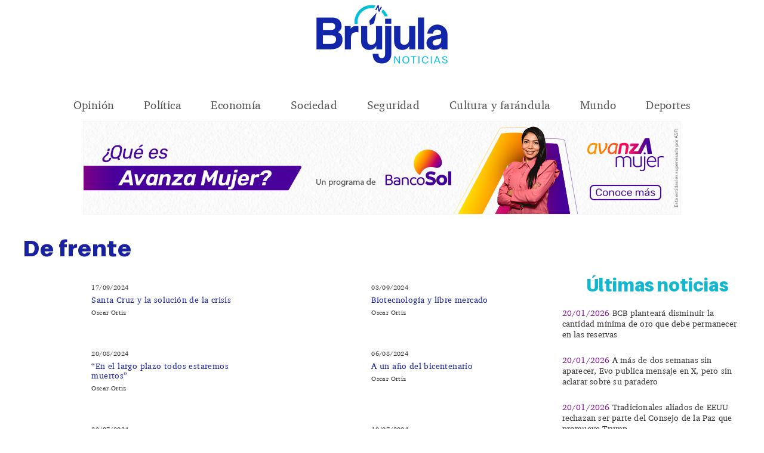

--- FILE ---
content_type: text/html; charset=UTF-8
request_url: https://www.brujuladigital.net/opinion/de-frente/p=3/
body_size: 5592
content:
<!DOCTYPE html>
<html lang="es" class=" story nytapp-vi-article " xmlns:og="http://opengraphprotocol.org/schema/">

<head prefix="og: http://ogp.me/ns# fb: http://ogp.me/ns/fb# article: http://ogp.me/ns/article#">
    <!-- Global site tag (gtag.js) - Google Analytics -->
<script async src="https://www.googletagmanager.com/gtag/js?id=UA-125387659-1"></script>
<script>
 window.dataLayer = window.dataLayer || [];
 function gtag(){
 	dataLayer.push(arguments);
 }
 gtag('js', new Date());

 gtag('config', 'UA-125387659-1');
</script>
    <meta charset="utf-8">
    <meta name="viewport" content="width=device-width,initial-scale=1.0,maximum-scale=1">
    <title>Opinión | Brújula Digital</title>


    <meta name="language" content="es" />
    <meta name="robots" content="noarchive, max-image-preview:large" />
    <meta name="author" content="Brújula Noticias" />
    <meta name="reply-to" content="info@logoscomunicaciones.com" />
    <meta name="category" content="General" />
    <meta name="rating" content="General" />
    <meta name="keywords" content="Brújula Digital" />
    <meta name="description" content="Brújula Digital" />


    

        <meta name="twitter:card" content="summary_large_image" />
    <meta name="twitter:site" content="@BrujulaNoticias" />
    <meta name="twitter:url" content="" />
    <meta name="twitter:creator" content="@BrujulaNoticias" />
    <meta name="twitter:title" content="Inicio" />
    <meta name="twitter:description" content="" />
    <meta name="twitter:image" content="https://www.brujuladigital.net/img/default.jpg" />
    <meta name="twitter:creator" content="@BrujulaNoticias" />
    <meta property="og:title" content="Inicio"/>
    <meta property="og:type" content="article"/>
    <meta property="og:url" content="http://www.brujuladigital.net/opinion/de-frente/p=3/"/>
    <meta property="og:image" content="https://www.brujuladigital.net/img/default.jpg" />
    <meta property="article:author" content="http://www.brujuladigital.net/">
    <meta property="article:publisher" content="http://www.brujuladigital.net"/>
    <meta property="og:image:type" content="image/jpeg" />
    <meta property="og:image:width" content="600" />
    <meta property="og:image:height" content="315" />
    <meta property="og:site_name" content="http://www.brujuladigital.net"/>
    <meta property="og:description" content="" name="description"/>


    
    <link rel="shortcut icon" href="https://www.brujuladigital.net/lib/favicon.ico" />

    <link rel="stylesheet" href="https://www.brujuladigital.net/css/layout.css?v=0.15">


    <script src="https://www.brujuladigital.net/js/jquery.min.js"></script>
    <script src="https://www.brujuladigital.net/js/menu-mob.js"></script>



    
    <!-- <script type="text/javascript" src="https://ads.vidoomy.com/brujuladigital_19099.js" async></script> -->
</head>

<body>
  


    <!-- -->


    <div id="modal_search" class="contentMod" style="display: none;">
        <a href="#" id="close_search" class="lnk-close">cerrar</a>
        <div>
            <form class="formSrch" action="/" method="post">
                <fieldset>
                    <p>
                        <input type="text" id="txtSearch" value="" placeholder="¿Qué buscas?" size="36" class="inpB" />
                        <input type="submit" id="btnSearch" value="Buscar" class="button" />
                    </p>
                </fieldset>
            </form>
        </div>
    </div>

    <div id="domain" style="display: none;">https://www.brujuladigital.net</div>

    <div class="wrapper">
        
     
<header>        
    <div class="cntHeader">
        <a href="https://www.brujuladigital.net" class="logo">Brújula Noticias</a>
        <a class="menu-mb"></a>
        <a class="menu-mb-cls">close</a>        
        <nav>
            <ul>
              <li ><a href="https://brujuladigital.net/opinion/">Opinión</a></li>
              <li ><a href="https://brujuladigital.net/politica/">Política</a></li>
              <li ><a href="https://brujuladigital.net/economia/">Economía</a></li>
              <li ><a href="https://brujuladigital.net/sociedad/">Sociedad</a></li>
              <li ><a href="https://brujuladigital.net/seguridad/">Seguridad</a></li>
              <li ><a href="https://brujuladigital.net/cultura-y-farandula/">Cultura y farándula</a></li>
              <li ><a href="https://brujuladigital.net/mundo/">Mundo</a></li>
              <li ><a href="https://brujuladigital.net/deportes/">Deportes</a></li>
              <li class="srch"><a href="javascript:void(0)" id="searchIco">Buscar</a></li>
            </ul>
        </nav>

    </div>
</header>        <div class="bnDsk box" data-show="false" data-id="315"><a href="https://www.bancosol.com.bo/avanza-mujer" target="_BLANK"><div class="publicidad-l"><img src="https://www.brujuladigital.net/images/banners/es/315_brujula-digital-bancosol-pdf-1000x155px.png" alt="Brujula Digital BancoSol PDF 1000x155px" title="Brujula Digital BancoSol PDF 1000x155px"></div></a></div><div class="bnMob box" data-show="false" data-id="315"><a href="https://www.bancosol.com.bo/avanza-mujer" target="_BLANK"><div class="publicidad-l"><img src="https://www.brujuladigital.net/images/banners/es/315_brujula-digital-bancosol-pdf-1000x155px.png" alt="Brujula Digital BancoSol PDF 1000x155px" title="Brujula Digital BancoSol PDF 1000x155px"></div></a></div>               

     
<section class="container">
    <div class="cntContainer">        

        <section class="contentin">
            <h1>De frente</h1>

            <ul class="li-opinion-in">
                <li>
                    <span class="bxTxt">
                        <span class="small">17/09/2024</span><br>
                        <a href="https://www.brujuladigital.net/opinion/santa-cruz-y-la-solucion-de-la-crisis"><b>Santa Cruz y la solución de la crisis</b></a>
                        <span class="small"><a href="">Oscar Ortiz</a></span>
                    </span>
                </li>
                <li>
                    <span class="bxTxt">
                        <span class="small">03/09/2024</span><br>
                        <a href="https://www.brujuladigital.net/opinion/biotecnologia-y-libre-mercado"><b>Biotecnología y libre mercado</b></a>
                        <span class="small"><a href="">Oscar Ortiz</a></span>
                    </span>
                </li>
                <li>
                    <span class="bxTxt">
                        <span class="small">20/08/2024</span><br>
                        <a href="https://www.brujuladigital.net/opinion/en-el-largo-plazo-todos-estaremos-muertos"><b>“En el largo plazo todos estaremos muertos”</b></a>
                        <span class="small"><a href="">Oscar Ortiz</a></span>
                    </span>
                </li>
                <li>
                    <span class="bxTxt">
                        <span class="small">06/08/2024</span><br>
                        <a href="https://www.brujuladigital.net/opinion/a-un-ano-del-bicentenario"><b>A un año del bicentenario</b></a>
                        <span class="small"><a href="">Oscar Ortiz</a></span>
                    </span>
                </li>
                <li>
                    <span class="bxTxt">
                        <span class="small">23/07/2024</span><br>
                        <a href="https://www.brujuladigital.net/opinion/crisis-de-estado"><b>Crisis de Estado</b></a>
                        <span class="small"><a href="">Oscar Ortiz</a></span>
                    </span>
                </li>
                <li>
                    <span class="bxTxt">
                        <span class="small">10/07/2024</span><br>
                        <a href="https://www.brujuladigital.net/opinion/leyes-que-inviabilizan-las-inversiones"><b>Leyes que inviabilizan las inversiones</b></a>
                        <span class="small"><a href="">Oscar Ortiz</a></span>
                    </span>
                </li>
                <li>
                    <span class="bxTxt">
                        <span class="small">25/06/2024</span><br>
                        <a href="https://www.brujuladigital.net/opinion/fragmentacion-politica-y-lecciones-del-peru"><b>Fragmentación política y lecciones del Perú</b></a>
                        <span class="small"><a href="">Oscar Ortiz</a></span>
                    </span>
                </li>
                <li>
                    <span class="bxTxt">
                        <span class="small">11/06/2024</span><br>
                        <a href="https://www.brujuladigital.net/opinion/el-ejemplo-de-susana-seleme"><b>El ejemplo de Susana Seleme</b></a>
                        <span class="small"><a href="">Oscar Ortiz</a></span>
                    </span>
                </li>
                <li>
                    <span class="bxTxt">
                        <span class="small">28/05/2024</span><br>
                        <a href="https://www.brujuladigital.net/opinion/el-costo-de-la-cultura-estatista"><b>El costo de la cultura estatista</b></a>
                        <span class="small"><a href="">Oscar Ortiz</a></span>
                    </span>
                </li>
                <li>
                    <span class="bxTxt">
                        <span class="small">14/05/2024</span><br>
                        <a href="https://www.brujuladigital.net/opinion/fundamentos-compartidos"><b>Fundamentos compartidos</b></a>
                        <span class="small"><a href="">Oscar Ortiz</a></span>
                    </span>
                </li>
                <li>
                    <span class="bxTxt">
                        <span class="small">16/04/2024</span><br>
                        <a href="https://www.brujuladigital.net/opinion/sin-propiedad-privada-no-hay-progreso"><b>Sin propiedad privada no hay progreso</b></a>
                        <span class="small"><a href="">Oscar Ortiz</a></span>
                    </span>
                </li>
                <li>
                    <span class="bxTxt">
                        <span class="small">02/04/2024</span><br>
                        <a href="https://www.brujuladigital.net/opinion/los-datos-del-censo-y-los-desafios-del-bicentenario"><b>Los datos del censo y los desafíos del Bicentenario</b></a>
                        <span class="small"><a href="">Oscar Ortiz</a></span>
                    </span>
                </li>
                <li>
                    <span class="bxTxt">
                        <span class="small">19/03/2024</span><br>
                        <a href="https://www.brujuladigital.net/opinion/el-informe-de-la-cidh-y-la-indefension-ciudadana"><b>El informe de la CIDH y la indefensión ciudadana</b></a>
                        <span class="small"><a href="">Oscar Ortiz</a></span>
                    </span>
                </li>
                <li>
                    <span class="bxTxt">
                        <span class="small">05/03/2024</span><br>
                        <a href="https://www.brujuladigital.net/opinion/degradacion-y-violencia-politica"><b>Degradación y violencia política</b></a>
                        <span class="small"><a href="">Oscar Ortiz</a></span>
                    </span>
                </li>
                <li>
                    <span class="bxTxt">
                        <span class="small">20/02/2024</span><br>
                        <a href="https://www.brujuladigital.net/opinion/la-electoralizacion-vs-la-economia"><b>La electoralización Vs. la economía</b></a>
                        <span class="small"><a href="">Oscar Ortiz</a></span>
                    </span>
                </li>
                <li>
                    <span class="bxTxt">
                        <span class="small">23/01/2024</span><br>
                        <a href="https://www.brujuladigital.net/opinion/los-bloqueos-la-politica-en-las-carreteras"><b>Los bloqueos, la política en las carreteras</b></a>
                        <span class="small"><a href="">Oscar Ortiz</a></span>
                    </span>
                </li>
            </ul>

            <span class="clear"></span>

            <ul class="pag">
                <li><a href='https://www.brujuladigital.net/opinion/de-frente/p=2/' class='txtL' >Anterior</a></li><li><a href='https://www.brujuladigital.net/opinion/de-frente/p=1/' >1</a></li><li><a href='https://www.brujuladigital.net/opinion/de-frente/p=2/' >2</a></li><li><a href='#' class='pagAct' onclick='return false;' >3</a></li><li><a href='https://www.brujuladigital.net/opinion/de-frente/p=4/' >4</a></li><li><a href='https://www.brujuladigital.net/opinion/de-frente/p=5/' >5</a></li><li><a href='https://www.brujuladigital.net/opinion/de-frente/p=6/' >6</a></li><li><a href='https://www.brujuladigital.net/opinion/de-frente/p=7/' >7</a></li><li><a href='https://www.brujuladigital.net/opinion/de-frente/p=4/' class='txtL'>Siguiente</a></li>
            </ul>
            <span class="clear"></span>



        </section>

        <section class="info">

    

<!-- 
            <div class="cnt_u_noticias">
        <h2><a href="#">Streaming</a></h2>
<iframe width="300" height="315" src="https://www.youtube.com/embed/sH1lZ8amNBw?si=Cmt-1Dx4U1TIFw9i" title="YouTube video player" frameborder="0" allow="accelerometer; autoplay; clipboard-write; encrypted-media; gyroscope; picture-in-picture; web-share" referrerpolicy="strict-origin-when-cross-origin" allowfullscreen></iframe>
</div> -->

    <div class="cnt_u_noticias">
        <h2><a href="#">Últimas noticias</a></h2>
        <ul class="ult_not">

            <li><a href="https://brujuladigital.net/economia/2026/01/20/bcb-planteara-disminuir-la-cantidad-minima-de-oro-que-debe-permanecer-en-las-reservas-56303">
                    <span class="color3">20/01/2026</span>
                    BCB planteará disminuir la cantidad mínima de oro que debe permanecer en las reservas
                </a></li>

            <li><a href="https://brujuladigital.net/politica/2026/01/20/a-mas-de-dos-semanas-sin-aparecer-evo-publica-mensaje-en-x-pero-sin-aclarar-sobre-su-paradero-56298">
                    <span class="color3">20/01/2026</span>
                    A más de dos semanas sin aparecer,  Evo publica mensaje en X, pero  sin aclarar sobre su paradero
                </a></li>

            <li><a href="https://brujuladigital.net/mundo/2026/01/20/tradicionales-aliados-de-eeuu-rechazan-ser-parte-del-consejo-de-la-paz-que-promueve-trump-56302">
                    <span class="color3">20/01/2026</span>
                    Tradicionales aliados de EEUU rechazan ser parte del Consejo de la Paz que promueve Trump
                </a></li>

            <li><a href="https://brujuladigital.net/mundo/2026/01/20/trump-lanza-avalancha-de-ataques-contra-aliados-europeos-56301">
                    <span class="color3">20/01/2026</span>
                    Trump lanza avalancha de ataques contra aliados europeos
                </a></li>

        </ul>
    </div>


    <div class="bnDsk box" data-show="false" data-id="221"><a href="http://www.bcp.com.bo/" target="_BLANK"><div class="publicidad-l"><img src="https://www.brujuladigital.net/images/banners/es/221_bcp-bruja-digital-transferencias-internacionales-300x300pix.jpg" alt="BCP - Bruja Digital - Transferencias Internacionales - 300x300pix" title="BCP - Bruja Digital - Transferencias Internacionales - 300x300pix"></div></a></div><div class="bnMob box" data-show="false" data-id="221"><a href="http://www.bcp.com.bo/" target="_BLANK"><div class="publicidad-l"><img src="https://www.brujuladigital.net/images/banners/es/221_bcp-bruja-digital-transferencias-internacionales-300x300pix.jpg" alt="BCP - Bruja Digital - Transferencias Internacionales - 300x300pix" title="BCP - Bruja Digital - Transferencias Internacionales - 300x300pix"></div></a></div>               

   
    <!-- <blockquote class="tiktok-embed" cite="https://www.tiktok.com/@brjula.digital.bo" data-unique-id="brjula.digital.bo"
        data-embed-from="embed_page" data-embed-type="creator" style="max-width:780px; min-width:288px;">
        <section> <a target="_blank"
                href="https://www.tiktok.com/@brjula.digital.bo?refer=creator_embed">@brjula.digital.bo</a> </section>
    </blockquote>
    <script async src="https://www.tiktok.com/embed.js"></script> -->
    
    

    <!-- <div class="cnt_u_noticias">
        <a class="twitter-timeline" data-lang="es" data-height="400" data-dnt="true"
            href="https://twitter.com/BrujulaNoticias?ref_src=twsrc%5Etfw">Tweets by BrujulaNoticias</a>
        <script async src="https://platform.twitter.com/widgets.js" charset="utf-8"></script>
    </div> -->

    

</section>

    </div>
</section>



<footer>
    <div class="cntFooter">
        <div class="cnt_bn">
            <a href="https://www.brujuladigital.net/" class="logo">Brújula Noticias</a>
            <ul class="li_rs">
                <!-- <li><a href="https://www.facebook.com/Br%C3%BAjula-Digital-Bolivia-1118893624933957/" target="_blank"
                        class="lnk_facebook">Facebook</a></li> -->
                <li><a href="https://www.facebook.com/brujuladigitalbolivia" title="Facebook" target="_blank"
                        class="lnk_facebook">Facebook</a></li>
                <li><a href="https://twitter.com/BrujulaNoticias" target="_blank" title="x.com" class="lnk_x">X</a></li>
                <li><a href="https://www.instagram.com/brujuladigitalnoticias/" target="_blank" title="Instagram" class="lnk_instagram">Instagram</a></li>
                <li><a href="https://www.tiktok.com/@brjula.digital.bo" target="_blank" title="Tiktok" class="lnk_tiktok">Tiktok</a></li>
                <li><a href="https://www.youtube.com/@brujuladigitalbolivia7455" target="_blank" title="Youtube" class="lnk_youtube">Youtube</a></li>
                <!-- <li><a href="https://www.threads.net/@brujuladigitalnoticias" target="_blank" title="Threads" class="lnk_threads">Threads</a></li> -->
            </ul>
        </div>
        <div class="cnt_secc">
            <ul>
                <li>Secciones</li>
                <li><a href="https://www.brujuladigital.net/opinion">Opinión</a></li>
                <li><a href="https://www.brujuladigital.net/politica/">Política</a></li>
                <li><a href="https://www.brujuladigital.net/economia/">Economía</a></li>
                <li><a href="https://www.brujuladigital.net/sociedad/">Sociedad</a></li>
                <li><a href="https://www.brujuladigital.net/seguridad/">Seguridad</a></li>
                <li><a href="https://www.brujuladigital.net/panorama/">Panorama</a></li>
                <li><a href="https://www.brujuladigital.net/mundo/">Mundo</a></li>
                <li><a href="https://www.brujuladigital.net/cultura-y-farandula/">Cultura y farándula</a></li>
                <li><a href="https://www.brujuladigital.net/deportes/">Deportes</a></li>
                <li><a href="https://www.brujuladigital.net/reportajes/">Reportajes</a></li>
                <li><a href="https://www.brujuladigital.net/cultura/">Cultura</a></li>
                <li><a href="https://www.brujuladigital.net/vision-sostenible/">Visión Sostenible</a></li>
                <li><a href="https://www.brujuladigital.net/multimedia/">Multimedia</a></li>
                <li><a href="https://www.brujuladigital.net/brujula-del-pais/">Brújula del país</a></li>
                <li><a href="https://www.brujuladigital.net/galeria-fotografica/">Galería fotográfica</a></li>
            </ul>
            <ul>
                <li>Corporativo</li>
                <li><a href="https://www.brujuladigital.net/acerca-de-nosotros/">Acerca de nosotros</a></li>
            </ul>
        </div>

        <span class="clear"></span>
        <p>Brújula Noticias © Copyright 2024. Todos los derechos reservados. Queda prohibida la reproducción total o
            parcial del contenido de este diario.</p>

    </div>
</footer>

        
    </div>

    <!-- <script src="https://www.brujuladigital.net/js/jquery.pageslide.min.js"></script>
    <script src="https://www.brujuladigital.net/js/search.js"></script> -->


    

    <script>
      

        var domain = $("#domain").html();

        function isInViewport(el) {
            const rect = el.getBoundingClientRect();
            return (
                rect.top >= 0 &&
                rect.left >= 0 &&
                rect.bottom <= (window.innerHeight || document.documentElement.clientHeight) &&
                rect.right <= (window.innerWidth || document.documentElement.clientWidth)

            );
        }



        jQuery.expr.filters.offscreen = function (el) {
            var rect = el.getBoundingClientRect();
            return (
                (rect.x + rect.width) < 0
                || (rect.y + rect.height) < 0
                || (rect.x > window.innerWidth || rect.y > window.innerHeight)
            );
        };
        var classList = $(".box");
        $.each(classList, function (index, item) {
            if ($(item).attr("data-show") == "false" && !$(item).is(':offscreen') && $(item).is(":visible")) {
                // console.log(item);
                $(item).attr("data-show", "true");
                sendView($(item).attr("data-id"));
            }
        });


        document.addEventListener('scroll', function () {
            var classList = $(".box");
            $.each(classList, function (index, item) {
                if ($(item).attr("data-show") == "false" && !$(item).is(':offscreen') && $(item).is(":visible")) {
                    // console.log(item);
                    $(item).attr("data-show", "true");
                    sendView($(item).attr("data-id"));
                }
            });


        }, {
            passive: true
        });

        function sendView(uid) {

            $.post(domain + "/skin/sendView.php", { uid: uid }, function (data) {

            });
        }

        $(".box").on("click", function (event) {
            event.preventDefault();

            console.log("click: ", $(this).attr("data-id"));
            id = $(this).attr("data-id"),
                target = $(this).find("a").attr("target"),
                href = $(this).find("a").attr("href");

            $.post(domain + "/skin/sendClick.php", { uid: id }, function (data) {
                if (target == "_BLANK") {
                    window.open(href, "_blank");
                } else {
                    window.location = href;
                }
            });


            // return false;
        });

    </script>
    <script>
        $(document).ready(function () {
            $(".lnk-cls-bn").click(function () {
                $(".cnt-ban-b").toggleClass("ban-dsp-n-b");
            });
        });
    </script>
    <script>
        const urlToShare = '';
        function shareOnWhatsApp() {
            const whatsappUrl = `https://api.whatsapp.com/send?text=`+encodeURIComponent(urlToShare);
            window.open(whatsappUrl, '_blank');
        }
        function shareOnX() {
            const xUrl = `https://x.com/intent/tweet?url=`+encodeURIComponent(urlToShare);
            window.open(xUrl, '_blank');
        }
        function shareOnFacebook() {
            const facebookUrl = `https://www.facebook.com/sharer/sharer.php?u=`+encodeURIComponent(urlToShare);
            window.open(facebookUrl, '_blank');
        }
        function copyToClipboard() {
            navigator.clipboard.writeText(urlToShare).then(() => {
           
            }).catch(err => {
                console.error('Failed to copy: ', err);
            });
        }
        $("#close_search").on("click", function(){
            $("#modal_search").hide()
        })
        $("#searchIco").on("click", function(){
            $("#modal_search").show()
        })

        function slugify(text) {
  return text
    .toString()
    .normalize("NFD")                  // separa tildes de letras
    .replace(/[\u0300-\u036f]/g, "")   // elimina los acentos
    .replace(/ñ/g, "n")                // ñ -> n
    .replace(/Ñ/g, "n")
    .toLowerCase()
    .trim()
    .replace(/\s+/g, "-")              // espacios -> guiones
    .replace(/[^a-z0-9-]/g, "");       // elimina cualquier otro caracter raro
}
        $(".formSrch").on("submit", function(){
            var search = $("#txtSearch").val();
            // console.log(encodeURIComponent(search));
            window.location="https://brujuladigital.net/busqueda/"+slugify(search)
            return false;
        })
        
    </script>
</body>

</html>

--- FILE ---
content_type: image/svg+xml
request_url: https://www.brujuladigital.net/lib/ico-menu.svg
body_size: 814
content:
<?xml version="1.0" encoding="utf-8"?>
<!-- Generator: Adobe Illustrator 19.0.0, SVG Export Plug-In . SVG Version: 6.00 Build 0)  -->
<svg version="1.1" id="Capa_1" xmlns="http://www.w3.org/2000/svg" xmlns:xlink="http://www.w3.org/1999/xlink" x="0px" y="0px"
	 viewBox="6 3 38 19" style="enable-background:new 6 3 38 19;" xml:space="preserve">
<style type="text/css">
	.st0{fill:#1822A1;}
</style>
<path class="st0" d="M7.4,5.4h35.2c0.6,0,1.2-0.5,1.2-1.2c0-0.6-0.5-1.2-1.2-1.2H7.4C6.8,3,6.2,3.5,6.2,4.2C6.3,4.9,6.8,5.4,7.4,5.4
	z"/>
<path class="st0" d="M7.4,13.7h35.2c0.6,0,1.2-0.5,1.2-1.2c0-0.6-0.5-1.2-1.2-1.2H7.4c-0.6,0-1.2,0.5-1.2,1.2
	C6.3,13.2,6.8,13.7,7.4,13.7z"/>
<path class="st0" d="M7.4,22h35.2c0.6,0,1.2-0.5,1.2-1.2c0-0.6-0.5-1.2-1.2-1.2H7.4c-0.6,0-1.2,0.5-1.2,1.2C6.3,21.5,6.8,22,7.4,22z
	"/>
</svg>


--- FILE ---
content_type: image/svg+xml
request_url: https://www.brujuladigital.net/lib/ico-buscar-b.svg
body_size: 643
content:
<?xml version="1.0" encoding="utf-8"?>
<!-- Generator: Adobe Illustrator 19.0.0, SVG Export Plug-In . SVG Version: 6.00 Build 0)  -->
<svg version="1.1" id="Capa_1" xmlns="http://www.w3.org/2000/svg" xmlns:xlink="http://www.w3.org/1999/xlink" x="0px" y="0px"
	 viewBox="0 0 20 20" style="enable-background:new 0 0 20 20;" xml:space="preserve">
<style type="text/css">
	.st0{fill:none;stroke:#ffffff;stroke-width:2;stroke-linecap:round;stroke-linejoin:round;stroke-miterlimit:10;}
</style>
<g>
	<circle id="XMLID_2_" class="st0" cx="8.8" cy="8.8" r="5.5"/>
	<line id="XMLID_1_" class="st0" x1="12.7" y1="12.7" x2="16.7" y2="16.7"/>
</g>
</svg>
